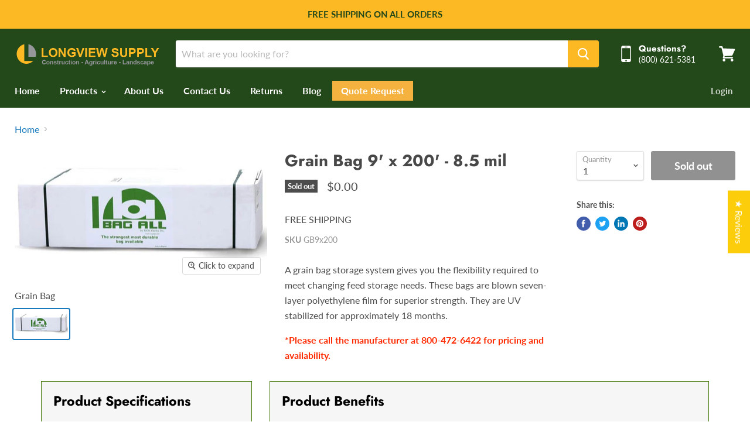

--- FILE ---
content_type: text/css
request_url: https://www.longviewsupply.com/cdn/shop/t/8/assets/pagefly.dc9589bb.scss.css?v=147248628639127570601719180624
body_size: 653
content:
.lcHmGL{word-break:break-word}.lcHmGL span{font-weight:inherit;text-decoration:inherit}.lcHmGL i{margin-right:.3em}.kKVZfa{min-height:30px}.fLDHlO{position:relative;overflow:hidden;display:inline-flex;justify-content:flex-start;align-items:flex-start;max-width:100%;vertical-align:middle}.fLDHlO img{display:inline-block;object-fit:cover;height:auto;width:100%}.bgMQOP{position:relative}.jklmHY{padding:var(--pf-s-lg)}@media (min-width: 992px) and (max-width: 1199px){.jklmHY{padding:var(--pf-s-md)}}@media (min-width: 768px) and (max-width: 991px){.jklmHY{padding:var(--pf-s-sm)}}@media (max-width: 767px){.jklmHY{padding:var(--pf-s-xs)}}.fTyjzF{position:relative}.eYzxUD{margin:0 calc(-1 * var(--pf-s-lg))}@media (min-width: 992px) and (max-width: 1199px){.eYzxUD{margin:0 calc(-1 * var(--pf-s-md))}}@media (min-width: 768px) and (max-width: 991px){.eYzxUD{margin:0 calc(-1 * var(--pf-s-sm))}}@media (max-width: 767px){.eYzxUD{margin:0 calc(-1 * var(--pf-s-xs))}}.bjKdkd__parallax{position:absolute;top:0;left:0;width:100%;height:100%;overflow:hidden;pointer-events:none}.bjKdkd{padding:15px 0;position:relative}.iVVzrr{position:relative;list-style:inherit;margin:0 0 var(--line-spacing)}.iVVzrr:last-child{margin:0}.iVVzrr:before{content:"";display:inline-block;width:var(--text-indent)}.iVVzrr>i{padding:5px;margin-right:5px}.iVVzrr>span{display:inline}.bMMcvF{margin:0;padding:10px}.HrWqm>span:last-child{line-height:inherit;display:block}#editor-dnd-wrapper .HrWqm[class*=dropcap--]:not(.dropcap--none)>span:last-child[contenteditable]{display:block}#editor-dnd-wrapper .HrWqm[class*=dropcap--]:not(.dropcap--none)>span:last-child[contenteditable]:empty:after{display:inline}.HrWqm[class*=dropcap--]>span:first-child{display:block;margin-right:10px;float:left;width:50px;height:50px;line-height:50px}.HrWqm[class*=dropcap--]:not(.dropcap--none)>span:first-child{margin-right:20px;text-align:center}.HrWqm.dropcap--none>span:first-child{text-align:inherit;line-height:1!important;width:auto!important;height:auto!important;background:#0000 none repeat scroll 0% 0%!important;border-radius:0}.HrWqm.dropcap--circle>span:first-child{border-radius:100%}.HrWqm:not([class*=dropcap--])>span{margin-right:0!important}.HrWqm ol,.HrWqm ul{list-style-position:inside}.HrWqm blockquote{font-size:inherit}.fnmilh{display:inline-block}.fnmilh[contenteditable=true]{-webkit-user-select:text;user-select:text}.fnmilh{vertical-align:baseline;word-break:break-word}.fnmilh:focus{outline:currentcolor none medium}.fnmilh:after{display:inline}.cPqVsD{gap:var(--pf-s-lg)}@media (min-width: 992px) and (max-width: 1199px){.cPqVsD{gap:var(--pf-s-md)}}@media (min-width: 768px) and (max-width: 991px){.cPqVsD{gap:var(--pf-s-sm)}}@media (max-width: 767px){.cPqVsD{gap:var(--pf-s-xs)}}.dIjrXL:before,.dIjrXL:after{clear:both;display:block;content:""}@media all{.__pf .pf-a6a39045{color:#000;padding:20px;font-size:23px;margin:0}.__pf .pf-8988aa06{border-style:none;margin-left:15px}.__pf .pf-aa06e45b{background-color:#f6f6f6;border-style:solid;display:inline-block;border-width:1px;border-color:#417505;padding:0}.__pf .pf-43e6efee{color:#000;padding:20px;font-size:23px;margin:0}.__pf .pf-00aa0d45{list-style-position:outside;list-style-type:square;padding:25px;margin-left:10px}.__pf .pf-0d45488e{background-color:#f6f6f6;border-style:solid;display:inline-block;border-width:1px;border-color:#417505;padding:0}.__pf .pf-8ee19672{padding:0;margin-left:0}.__pf .pf-fcf2d837{padding-right:0;color:#000;margin-bottom:0;margin-left:20px;font-size:23px;margin-top:25px}.__pf .pf-5bce71f4{margin-left:20px;text-align:justify;line-height:1.25;margin-top:0}.__pf .pf-c028b3f8{background-color:#9b9b9b21;border-style:solid;border-color:#417505;border-width:1px;margin:0}.__pf .pf-76978e3a{padding-left:25px;font-size:25px;color:#000;margin-top:10px}.__pf .pf-115ad95c{padding-left:25px;font-size:16px}.__pf .pf-d95cd685{margin-left:-15px;margin-right:-15px}.__pf .pf-85d64328{background-color:#9b9b9b29;border-style:solid;border-color:#417505;border-width:1px;margin:0}.__pf .pf-288602e9{border-style:none}.__pf .pf-e9415dd5{border-style:none;border-color:#417505;border-width:1px}.__pf .pf-5dd508fe{padding-top:0}.__pf .pf-7b85da8e{text-align:center;margin-bottom:12px;color:#000}.__pf .pf-5b52a03a{text-align:center;margin-top:12px;color:#000}.__pf .pf-10649cd0{text-align:center;margin-bottom:12px;color:#000}.__pf .pf-9cd0b2c3{width:auto;height:240px;border-style:none;margin-left:17px}.__pf .pf-c35c31b3{font-size:18px;text-align:center;padding-bottom:5px;padding-top:0;margin-top:12px;line-height:1.5;color:#000}.__pf .pf-8f91521f{margin-bottom:12px;text-align:center;color:#000}.__pf .pf-2ee199c3{font-style:italic;font-size:18px;text-align:center;margin-top:12px;font-weight:700;color:#000}.__pf .pf-99c38c79{font-style:italic}}@media only screen and (max-width: 767px){.__pf .pf-a03a31ec{background-image:url(https://cdn.shopify.com/s/files/1/0043/5716/0995/t/3/assets/pf-24a87281-8da0-4ffe-b252-b8a772dfd835--adultartisanblueprint544965.jpg?399)}}@media only screen and (min-width: 992px) and (max-width: 1199px){.__pf .pf-a03a31ec{background-image:url(https://cdn.shopify.com/s/files/1/0043/5716/0995/t/3/assets/pf-24a87281-8da0-4ffe-b252-b8a772dfd835--adultartisanblueprint544965.jpg?399)}}@media only screen and (min-width: 768px) and (max-width: 991px){.__pf .pf-a03a31ec{background-image:url(https://cdn.shopify.com/s/files/1/0043/5716/0995/t/3/assets/pf-24a87281-8da0-4ffe-b252-b8a772dfd835--adultartisanblueprint544965.jpg?399)}}
/*# sourceMappingURL=/cdn/shop/t/8/assets/pagefly.dc9589bb.scss.css.map?v=147248628639127570601719180624 */


--- FILE ---
content_type: text/css
request_url: https://www.longviewsupply.com/cdn/shop/t/8/assets/style.css?v=67556518315910030241719180566
body_size: -654
content:
.navmenu-id-quote-request {
background: rgb(245,178, 62);
padding: 0;
margin-top: 12px;
p { 
   color: rgb(38, 62, 28); 
  } 
  a { 
   color: #263e1c; 
  } 
  
}
.navmenu-id-quote-request a{
padding-top:0px;
padding-bottom:0px;
}